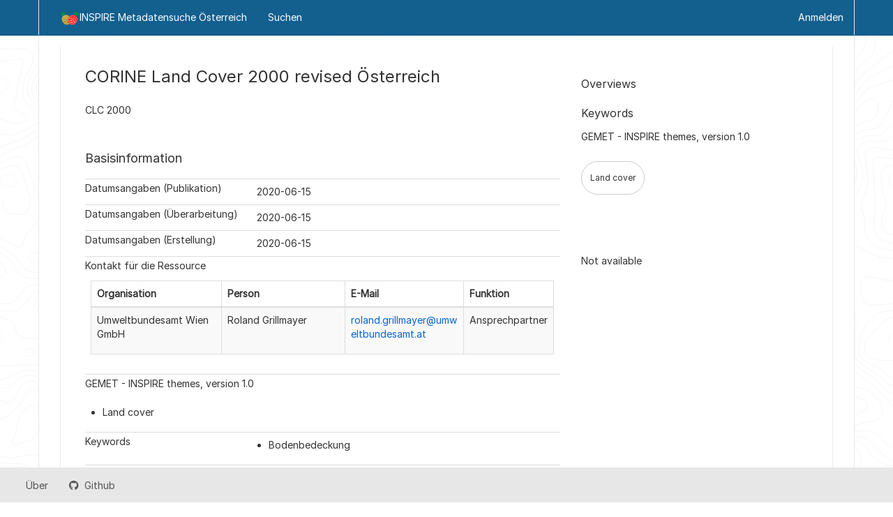

--- FILE ---
content_type: text/html;charset=UTF-8
request_url: https://geometadatensuche.inspire.gv.at/metadatensuche/inspire/api/records/7c4ecfdc-1257-4e56-8bd8-2e3e80163ff8
body_size: 5315
content:
<!DOCTYPE html
  SYSTEM "html">
<html ng-app="gn_search_minimal" lang="" id="ng-app">
   <head>
      <title>CORINE Land Cover 2000 revised Österreich</title>
      <base href="https://geoportal.inspire.gv.at/metadatensuche/inspire/eng/catalog.search"></base>
      <meta charset="utf-8"></meta>
      <meta name="viewport" content="initial-scale=1.0"></meta>
      <meta name="apple-mobile-web-app-capable" content="yes"></meta>
      <meta name="description" content="CLC 2000"></meta>
      <meta name="keywords" content=""></meta>
      <meta property="og:title" content="CORINE Land Cover 2000 revised Österreich"></meta>
      <meta property="og:description" content="CLC 2000"></meta>
      <meta property="og:site_name" content="INSPIRE Metadatensuche Österreich"></meta>
      <meta property="og:image" content=""></meta>
      <meta name="twitter:card" content="summary"></meta>
      <meta name="twitter:image" content=""></meta>
      <meta name="twitter:title" content="CORINE Land Cover 2000 revised Österreich"></meta>
      <meta name="twitter:description" content="CLC 2000"></meta>
      <meta name="twitter:site" content="INSPIRE Metadatensuche Österreich"></meta>
      <link rel="canonical"
            href="https://geoportal.inspire.gv.at/metadatensuche/inspire/api/records/7c4ecfdc-1257-4e56-8bd8-2e3e80163ff8"></link>
      <link rel="icon" sizes="16x16 32x32 48x48" type="image/png"
            href="/metadatensuche/images/logos/favicon.png"></link>
      <link href="https://geoportal.inspire.gv.at/metadatensuche/inspire/eng/rss.search?sortBy=changeDate"
            rel="alternate"
            type="application/rss+xml"
            title="CORINE Land Cover 2000 revised Österreich"></link>
      <link href="https://geoportal.inspire.gv.at/metadatensuche/inspire/eng/portal.opensearch"
            rel="search"
            type="application/opensearchdescription+xml"
            title="CORINE Land Cover 2000 revised Österreich"></link>
      <link href="/metadatensuche/static/gn_search_minimal.css?v=93bff47fcd83019bd7170f0e8a20aad7762ea275&amp;"
            rel="stylesheet"
            media="screen"></link>
      <link href="/metadatensuche/static/gn_metadata_pdf.css?v=93bff47fcd83019bd7170f0e8a20aad7762ea275&amp;"
            rel="stylesheet"
            media="print"></link>
   </head>
   <body class="gn-nojs ">
      <div class="gn-full">
         <div class="navbar navbar-default gn-top-bar" role="navigation">
            <div class="container">
               <div class="navbar-header">
                  <button type="button" class="navbar-toggle collapsed" data-toggle="collapse"
                          data-target="#navbar"
                          title=""
                          aria-expanded="false"
                          aria-controls="navbar">
                     <span class="sr-only"></span>
                     <span class="icon-bar"></span>
                     <span class="icon-bar"></span>
                     <span class="icon-bar"></span>
                  </button>
               </div>
               <div id="navbar" class="navbar-collapse collapse">
                  <ul class="nav navbar-nav" id="topbar-left">
                     <li>
                        <a href="https://geoportal.inspire.gv.at/metadatensuche/inspire/">
                           <img class="gn-logo" alt=""
                                src="https://geoportal.inspire.gv.at/metadatensuche/inspire/../images/logos/62a08741-6b96-4ee9-9bd6-a0926ed2c2f3.png"></img>INSPIRE Metadatensuche Österreich
                        </a>
                     </li>
                     <li>
                        <a title="Suchen" href="../../inspire/ger/catalog.search#/search"
                           onclick="location.href=('../../inspire/ger/catalog.search#/search');return false;">
                           <i class="fa fa-fw fa-search hidden-sm"> </i>
                           <span>Suchen</span>
                        </a>
                     </li>
                     <li id="map-menu" class="hidden-nojs">
                        <a title="Karte" href="../../inspire/ger/catalog.search#/map">
                           <i class="fa fa-fw fa-globe hidden-sm"> </i>
                           <span>Karte</span>
                        </a>
                     </li>
                  </ul>
                  <ul class="nav navbar-nav navbar-right">
                     <li>
                        <a href="../../inspire/ger/catalog.signin" title="Anmelden">
                           <i class="fa fa-sign-in fa-fw"> </i>Anmelden
                        </a>
                     </li>
                  </ul>
               </div>
            </div>
         </div>
         <div class="container" role="main">
            <div class="container-fluid gn-metadata-view gn-schema-iso19139">
               <article id="7c4ecfdc-1257-4e56-8bd8-2e3e80163ff8"
                        class="gn-md-view gn-metadata-display">
                  <div class="row">
                     <div class="col-md-8">
                        <header>
                           <h1>
                              <i class="fa fa-fw gn-icon-service"></i>CORINE Land Cover 2000 revised Österreich
                           </h1>
                           <div class="gn-abstract">
                              <p xmlns:xs="http://www.w3.org/2001/XMLSchema">CLC 2000</p>
                           </div>
                           <script type="application/ld+json">
                              	{
                              		"@context": "http://schema.org/",
                              
                              "@type": "schema:WebAPI",
                              
                              
                              		"@id": "https://geoportal.inspire.gv.at/metadatensuche/inspire/api/records/7c4ecfdc-1257-4e56-8bd8-2e3e80163ff8",
                              		"includedInDataCatalog":[{"url":"https://geoportal.inspire.gv.at/metadatensuche/inspire/search#","name":""}],
                              
                              "inLanguage":"eng",
                              
                              "name": "CORINE Land Cover 2000 revised \u00D6sterreich",
                              
                              
                              
                              
                              "dateCreated": [
                              
                              "2020-06-15"],
                              "dateModified": [
                              
                              "2020-06-15"],
                              "datePublished": [
                              
                              "2020-06-15"],
                              		"thumbnailUrl": [
                              
                              ],
                              		"description": "CLC 2000",
                              
                              
                              
                              
                              
                              
                              
                              "keywords":[
                              "Land cover","Bodenbedeckung","CORINE","infoFeatureAccessService"
                              		],
                              
                              
                              
                              
                              "author": [],
                              "contributor": [],
                              "creator": [
                              {
                              
                              
                              "@id":"roland.grillmayer@umweltbundesamt.at",
                              "@type":"Organization"
                              
                              ,"name": "Umweltbundesamt Wien GmbH"
                              ,"email": "roland.grillmayer@umweltbundesamt.at"
                              
                              ,"contactPoint": {
                              "@type" : "PostalAddress"
                              
                              ,"addressCountry": "\u00D6sterreich"
                              ,"addressLocality": "Wien"
                              ,"postalCode": "1090"
                              ,"streetAddress": "Spittelauer L\u00E4nde 5"
                              }
                              }
                              ],
                              "provider" : [
                              {
                              
                              
                              "@id":"roland.grillmayer@umweltbundesamt.at",
                              "@type":"Organization"
                              
                              ,"name": "Umweltbundesamt Wien"
                              ,"email": "roland.grillmayer@umweltbundesamt.at"
                              
                              ,"contactPoint": {
                              "@type" : "PostalAddress"
                              
                              ,"addressCountry": "\u00D6sterreich"
                              ,"addressLocality": "Wien"
                              ,"postalCode": "1090"
                              ,"streetAddress": "Spittelauer L\u00E4nde 5"
                              }
                              }
                              ],
                              "copyrightHolder": [],
                              "user": [],
                              "sourceOrganization": [],
                              "publisher": []
                              
                              
                              
                              
                              
                              
                              ,"distribution": [
                              
                              {
                              "@type":"DataDownload",
                              "contentUrl":"https:\/\/haleconnect.com\/ows\/services\/org.417.e0e518e2-32a0-4f51-97a7-f09c5d6b4fea_wfs?SERVICE=WFS&amp;Request=GetCapabilities"
                              
                              }
                              
                              ]
                              
                              ,"encodingFormat": [
                              "GML"
                              ]
                              
                              
                              
                              ,"spatialCoverage": [
                              ]
                              
                              
                              
                              ,"license":  [
                              "http://inspire.ec.europa.eu/metadata-codelist/LimitationsOnPublicAccess/noLimitations"
                              ,
                              {
                              "@type": "CreativeWork",
                              "name": "Keine"
                              }
                              ]
                              
                              
                              
                              	}
                              	
                           </script>
                           <div gn-related="md" data-user="user" data-layout="card" data-types="onlines"></div>
                        </header>
                        <div>
                           <div class="tab-content">
                              <div id="gn-tab-default">
                                 <h1 class="hidden">Simple</h1>
                                 <div id="gn-view-d24404954e3929" class="gn-tab-content">
                                    <div class="entry name">
                                       <h2>Basisinformation</h2>
                                       <div class="target">
                                          <dl class="gn-date">
                                             <dt>Datumsangaben (Publikation)</dt>
                                             <dd>
                                                <span data-gn-humanize-time="2020-06-15">2020-06-15</span>
                                             </dd>
                                          </dl>
                                          <dl class="gn-date">
                                             <dt>Datumsangaben (Überarbeitung)</dt>
                                             <dd>
                                                <span data-gn-humanize-time="2020-06-15">2020-06-15</span>
                                             </dd>
                                          </dl>
                                          <dl class="gn-date">
                                             <dt>Datumsangaben (Erstellung)</dt>
                                             <dd>
                                                <span data-gn-humanize-time="2020-06-15">2020-06-15</span>
                                             </dd>
                                          </dl>
                                          <dl class="gn-table">
                                             <dt>Kontakt für die Ressource</dt>
                                             <dd>
                                                <table class="table">
                                                   <thead>
                                                      <tr>
                                                         <th>Organisation</th>
                                                         <th>Person</th>
                                                         <th>E-Mail</th>
                                                         <th>Funktion</th>
                                                      </tr>
                                                   </thead>
                                                   <tbody>
                                                      <tr>
                                                         <td>
                                                            <span>
                                                               <p xmlns:xs="http://www.w3.org/2001/XMLSchema">Umweltbundesamt Wien GmbH</p>
                                                            </span>
                                                         </td>
                                                         <td>
                                                            <span>
                                                               <p xmlns:xs="http://www.w3.org/2001/XMLSchema">Roland Grillmayer</p>
                                                            </span>
                                                         </td>
                                                         <td>
                                                            <span>
                                                               <p xmlns:xs="http://www.w3.org/2001/XMLSchema">
                                                                  <a href="mailto:roland.grillmayer@umweltbundesamt.at">roland.grillmayer@umweltbundesamt.at</a>
                                                               </p>
                                                            </span>
                                                         </td>
                                                         <td>
                                                            <span title="Kontakt für Informationen zur Ressource oder deren Bezugsmöglichkeiten&#xA;      ">Ansprechpartner</span>
                                                         </td>
                                                      </tr>
                                                   </tbody>
                                                </table>
                                             </dd>
                                          </dl>
                                          <dl class="gn-keyword">
                                             <dt>
                                                <span>
                                                   <p xmlns:xs="http://www.w3.org/2001/XMLSchema">GEMET - INSPIRE themes, version 1.0</p>
                                                </span>
                                             </dt>
                                             <dd>
                                                <div>
                                                   <ul>
                                                      <li>
                                                         <span>
                                                            <p xmlns:xs="http://www.w3.org/2001/XMLSchema">Land cover</p>
                                                         </span>
                                                      </li>
                                                   </ul>
                                                </div>
                                             </dd>
                                          </dl>
                                          <dl class="gn-keyword">
                                             <dt>Keywords</dt>
                                             <dd>
                                                <div>
                                                   <ul>
                                                      <li>
                                                         <span>
                                                            <p xmlns:xs="http://www.w3.org/2001/XMLSchema">Bodenbedeckung</p>
                                                         </span>
                                                      </li>
                                                   </ul>
                                                </div>
                                             </dd>
                                          </dl>
                                          <dl class="gn-keyword">
                                             <dt>Keywords</dt>
                                             <dd>
                                                <div>
                                                   <ul>
                                                      <li>
                                                         <span>
                                                            <p xmlns:xs="http://www.w3.org/2001/XMLSchema">CORINE</p>
                                                         </span>
                                                      </li>
                                                   </ul>
                                                </div>
                                             </dd>
                                          </dl>
                                          <dl class="gn-keyword">
                                             <dt>Keywords</dt>
                                             <dd>
                                                <div>
                                                   <ul>
                                                      <li>
                                                         <span>
                                                            <p xmlns:xs="http://www.w3.org/2001/XMLSchema">infoFeatureAccessService</p>
                                                         </span>
                                                      </li>
                                                   </ul>
                                                </div>
                                             </dd>
                                          </dl>
                                          <dl>
                                             <dt>Zugriffseinschränkungen</dt>
                                             <dd>
                                                <span title="Andere Einschränkungen, die oben nicht aufgeführt sind">Benutzerdefinierte Einschränkungen</span>
                                             </dd>
                                          </dl>
                                          <dl>
                                             <dt>Andere Einschränkungen</dt>
                                             <dd>
                                                <a href="http://inspire.ec.europa.eu/metadata-codelist/LimitationsOnPublicAccess/noLimitations">no limitations to public access</a>
                                             </dd>
                                          </dl>
                                          <dl>
                                             <dt>Zugriffseinschränkungen</dt>
                                             <dd>
                                                <span title="Andere Einschränkungen, die oben nicht aufgeführt sind">Benutzerdefinierte Einschränkungen</span>
                                             </dd>
                                          </dl>
                                          <dl>
                                             <dt>Andere Einschränkungen</dt>
                                             <dd>
                                                <span>
                                                   <p xmlns:xs="http://www.w3.org/2001/XMLSchema">Keine</p>
                                                </span>
                                             </dd>
                                          </dl>
                                          <dl>
                                             <dt>Art des Dienstes</dt>
                                             <dd>download</dd>
                                          </dl>
                                          <dl>
                                             <dt>Version des Dienstes</dt>
                                             <dd>
                                                <span>
                                                   <p xmlns:xs="http://www.w3.org/2001/XMLSchema">OGC:WFS 1.1.0</p>
                                                </span>
                                             </dd>
                                          </dl>
                                          <dl>
                                             <dt>Version des Dienstes</dt>
                                             <dd>
                                                <span>
                                                   <p xmlns:xs="http://www.w3.org/2001/XMLSchema">OGC:WFS 2.0.0</p>
                                                </span>
                                             </dd>
                                          </dl>
                                          <div class="thumbnail extent">
                                             <div class="input-group coord coord-north">
                                                <input type="text" class="form-control" aria-label="" value="49.02" readonly=""></input>
                                                <span class="input-group-addon">N</span>
                                             </div>
                                             <div class="input-group coord coord-south">
                                                <input type="text" class="form-control" aria-label="" value="46.41" readonly=""></input>
                                                <span class="input-group-addon">S</span>
                                             </div>
                                             <div class="input-group coord coord-east">
                                                <input type="text" class="form-control" aria-label="" value="17.17" readonly=""></input>
                                                <span class="input-group-addon">E</span>
                                             </div>
                                             <div class="input-group coord coord-west">
                                                <input type="text" class="form-control" aria-label="" value="9.53" readonly=""></input>
                                                <span class="input-group-addon">W</span>
                                             </div>
                                             <img class="gn-img-extent" alt=""
                                                  src="https://geoportal.inspire.gv.at/metadatensuche/inspire/api/regions/geom.png?geomsrs=EPSG:4326&amp;geom=POLYGON((17.16639%2046.40749,17.16639%2049.01875,9.53357%2049.01875,9.53357%2046.40749,17.16639%2046.40749))"></img>
                                          </div>
                                          <br></br>
                                          <br></br>
                                          <dl>
                                             <dt>Art der Kopplung</dt>
                                             <dd>
                                                <span title="Enge Kopplung: Daten sind assoziiert">Eng</span>
                                             </dd>
                                          </dl>
                                          <dl class="gn-table">
                                             <dt>Funktionen und Operationen</dt>
                                             <dd>
                                                <table class="table">
                                                   <thead>
                                                      <tr>
                                                         <th>Name der Operation</th>
                                                         <th>DCP (Distributionsplattform)</th>
                                                         <th>Verknüpfungspunkt (URL)</th>
                                                      </tr>
                                                   </thead>
                                                   <tbody>
                                                      <tr>
                                                         <td>
                                                            <span>
                                                               <p xmlns:xs="http://www.w3.org/2001/XMLSchema">GetCapabilities</p>
                                                            </span>
                                                         </td>
                                                         <td>
                                                            <span title="DCP is WebServices">WebServices</span>
                                                         </td>
                                                         <td>
                                                            <a href="https://haleconnect.com/ows/services/org.417.e0e518e2-32a0-4f51-97a7-f09c5d6b4fea_wfs?SERVICE=WFS&amp;Request=GetCapabilities">https://haleconnect.com/ows/services/org.417.e0e518e2-32a0-4f51-97a7-f09c5d6b4fea_wfs?SERVICE=WFS&amp;Request=GetCapabilities</a>
                                                         </td>
                                                      </tr>
                                                   </tbody>
                                                </table>
                                             </dd>
                                          </dl>
                                          <dl class="gn-md-associated-resources">
                                             <dt>Bezieht sich auf</dt>
                                             <dd>
                                                <ul>
                                                   <li>
                                                      <a data-gn-api-link=""
                                                         href="https://geoportal.inspire.gv.at/metadatensuche/inspire/api/records/f5baa95a-8db5-4695-8345-aa13c9d7cd41">
                                                         <i class="fa fa-fw fa-link"></i>
                                                         <span>CORINE Land Cover 2000 revised Österreich</span>
                                                      </a>
                                                   </li>
                                                </ul>
                                             </dd>
                                          </dl>
                                       </div>
                                    </div>
                                 </div>
                                 <div id="gn-view-d24404954e3931" class="gn-tab-content">
                                    <dl class="gn-code">
                                       <dt>Identifikator des Referenzsystems</dt>
                                       <dd>
                                          <span>http://www.opengis.net/def/crs/EPSG/0/3035</span>
                                       </dd>
                                    </dl>
                                    <dl class="gn-code">
                                       <dt>Identifikator des Referenzsystems</dt>
                                       <dd>
                                          <span>http://www.opengis.net/def/crs/EPSG/0/4326</span>
                                       </dd>
                                    </dl>
                                 </div>
                                 <div id="gn-view-d24404954e3933" class="gn-tab-content"></div>
                                 <div id="gn-view-d24404954e3935" class="gn-tab-content">
                                    <dl class="gn-table">
                                       <dt>Abgabeformat</dt>
                                       <dd>
                                          <table class="table">
                                             <thead>
                                                <tr>
                                                   <th>Bezeichnung</th>
                                                   <th>Version</th>
                                                </tr>
                                             </thead>
                                             <tbody>
                                                <tr>
                                                   <td>
                                                      <span>
                                                         <p xmlns:xs="http://www.w3.org/2001/XMLSchema">GML</p>
                                                      </span>
                                                   </td>
                                                   <td>
                                                      <span>
                                                         <p xmlns:xs="http://www.w3.org/2001/XMLSchema">-</p>
                                                      </span>
                                                   </td>
                                                </tr>
                                             </tbody>
                                          </table>
                                       </dd>
                                    </dl>
                                    <div class="entry name">
                                       <h2>Digitale Transferoptionen</h2>
                                       <div class="target">
                                          <dl class="gn-table">
                                             <dt>Online</dt>
                                             <dd>
                                                <table class="table">
                                                   <thead>
                                                      <tr>
                                                         <th>Protokoll</th>
                                                         <th>URL</th>
                                                         <th>Bezeichnung</th>
                                                      </tr>
                                                   </thead>
                                                   <tbody>
                                                      <tr>
                                                         <td></td>
                                                         <td>
                                                            <a href="https://haleconnect.com/ows/services/org.417.e0e518e2-32a0-4f51-97a7-f09c5d6b4fea_wfs?SERVICE=WFS&amp;Request=GetCapabilities">https://haleconnect.com/ows/services/org.417.e0e518e2-32a0-4f51-97a7-f09c5d6b4fea_wfs?SERVICE=WFS&amp;Request=GetCapabilities</a>
                                                         </td>
                                                         <td></td>
                                                      </tr>
                                                   </tbody>
                                                </table>
                                             </dd>
                                          </dl>
                                       </div>
                                    </div>
                                 </div>
                                 <div id="gn-view-d24404954e3938" class="gn-tab-content">
                                    <dl>
                                       <dt>Bezugsebene</dt>
                                       <dd>
                                          <span title="Information gilt für einen Dienst, welcher von einem Anbieter über definierte&#xA;        Schnittstellen einem Dienstnutzer zur Verfügung gestellt wird&#xA;      ">Service</span>
                                       </dd>
                                    </dl>
                                    <dl>
                                       <dt>Andere</dt>
                                       <dd>
                                          <span>
                                             <p xmlns:xs="http://www.w3.org/2001/XMLSchema">service</p>
                                          </span>
                                       </dd>
                                    </dl>
                                    <div class="entry name">
                                       <h2>Konsistenz des Wertebereichs</h2>
                                       <div class="target">
                                          <dl class="gn-code">
                                             <dt>Verfahrensidentifikator</dt>
                                             <dd>
                                                <span>Commission Regulation (EC) No 976/2009 of 19 October 2009 implementing Directive 2007/2/EC of the European Parliament and
                                                   of the Council as regards the Network Services
                                                </span>
                                             </dd>
                                          </dl>
                                          <div class="entry name">
                                             <h2>Konformitätsergebnis</h2>
                                             <div class="target">
                                                <dl>
                                                   <dt>Titel</dt>
                                                   <dd>
                                                      <span>
                                                         <p xmlns:xs="http://www.w3.org/2001/XMLSchema">Commission Regulation (EC) No 976/2009 of 19 October 2009 implementing Directive 2007/2/EC of the European Parliament and
                                                            of the Council as regards the Network Services
                                                         </p>
                                                      </span>
                                                   </dd>
                                                </dl>
                                                <dl class="gn-date">
                                                   <dt>Datumsangaben (Publikation)</dt>
                                                   <dd>
                                                      <span data-gn-humanize-time="2009-10-20">2009-10-20</span>
                                                   </dd>
                                                </dl>
                                                <dl>
                                                   <dt>Erklärung</dt>
                                                   <dd>
                                                      <span>
                                                         <p xmlns:xs="http://www.w3.org/2001/XMLSchema">See the referenced specification</p>
                                                      </span>
                                                   </dd>
                                                </dl>
                                                <dl>
                                                   <dt>Bestanden</dt>
                                                   <dd>Ja</dd>
                                                </dl>
                                             </div>
                                          </div>
                                       </div>
                                    </div>
                                 </div>
                                 <div id="gn-view-d24404954e3940" class="gn-tab-content"></div>
                                 <div id="gn-section-d24404954e3942" class="gn-tab-content">
                                    <h2>Metadaten</h2>
                                    <dl>
                                       <dt>Metadatensatzidentifikator</dt>
                                       <dd>7c4ecfdc-1257-4e56-8bd8-2e3e80163ff8
                                          <a class="btn btn-default"
                                             href="https://geoportal.inspire.gv.at/metadatensuche/inspire/api/records/7c4ecfdc-1257-4e56-8bd8-2e3e80163ff8/formatters/xml">
                                             <i class="fa fa-fw fa-file-code-o"></i>
                                             <span>XML</span>
                                          </a>
                                       </dd>
                                    </dl>
                                    <dl>
                                       <dt>Sprache</dt>
                                       <dd>English</dd>
                                    </dl>
                                    <dl>
                                       <dt>Zeichensatz</dt>
                                       <dd>
                                          <span title="8-Bit Zeichensatz mit variabler Grösse, universell, basierend auf ISO 10646&#xA;      ">Utf8</span>
                                       </dd>
                                    </dl>
                                    <dl>
                                       <dt>Hierarchieebene</dt>
                                       <dd>
                                          <span title="Information gilt für einen Dienst, welcher von einem Anbieter über definierte&#xA;        Schnittstellen einem Dienstnutzer zur Verfügung gestellt wird&#xA;      ">Service</span>
                                       </dd>
                                    </dl>
                                    <dl>
                                       <dt>Bezeichnung der Hierarchieebene</dt>
                                       <dd>
                                          <span>
                                             <p xmlns:xs="http://www.w3.org/2001/XMLSchema">Service</p>
                                          </span>
                                       </dd>
                                    </dl>
                                    <dl>
                                       <dt>Datum</dt>
                                       <dd>
                                          <span data-gn-humanize-time="2020-11-02T11:06:54Z">2020-11-02T11:06:54Z</span>
                                       </dd>
                                    </dl>
                                    <dl>
                                       <dt>Bezeichnung des Metadatenstandards</dt>
                                       <dd>
                                          <span>
                                             <p xmlns:xs="http://www.w3.org/2001/XMLSchema">ISO19119</p>
                                          </span>
                                       </dd>
                                    </dl>
                                    <dl>
                                       <dt>Version des Metadatenstandards</dt>
                                       <dd>
                                          <span>
                                             <p xmlns:xs="http://www.w3.org/2001/XMLSchema">2005/PDAM1</p>
                                          </span>
                                       </dd>
                                    </dl>
                                    <dl class="gn-table">
                                       <dt>Metadatenkontakt</dt>
                                       <dd>
                                          <table class="table">
                                             <thead>
                                                <tr>
                                                   <th>Organisation</th>
                                                   <th>Person</th>
                                                   <th>E-Mail</th>
                                                   <th>Funktion</th>
                                                </tr>
                                             </thead>
                                             <tbody>
                                                <tr>
                                                   <td>
                                                      <span>
                                                         <p xmlns:xs="http://www.w3.org/2001/XMLSchema">Umweltbundesamt Wien</p>
                                                      </span>
                                                   </td>
                                                   <td>
                                                      <span>
                                                         <p xmlns:xs="http://www.w3.org/2001/XMLSchema">Roland Grillmayer</p>
                                                      </span>
                                                   </td>
                                                   <td>
                                                      <span>
                                                         <p xmlns:xs="http://www.w3.org/2001/XMLSchema">
                                                            <a href="mailto:roland.grillmayer@umweltbundesamt.at">roland.grillmayer@umweltbundesamt.at</a>
                                                         </p>
                                                      </span>
                                                   </td>
                                                   <td>
                                                      <span title="Kontakt für Informationen zur Ressource oder deren Bezugsmöglichkeiten&#xA;      ">Ansprechpartner</span>
                                                   </td>
                                                </tr>
                                             </tbody>
                                          </table>
                                       </dd>
                                    </dl> 
                                    
                                 </div> 
                                 
                              </div>
                           </div>
                        </div>
                     </div>
                     <div class="gn-md-side gn-md-side-advanced col-md-4">
                        <section class="gn-md-side-overview">
                           <h2>
                              <i class="fa fa-fw fa-image"></i>
                              <span>Overviews</span>
                           </h2>
                        </section>
                        <section class="gn-md-side-social">
                           <h2>
                              <i class="fa fa-fw fa-tag"></i>
                              <span>Keywords</span>
                           </h2>GEMET - INSPIRE themes, version 1.0
                           <br></br>
                           <a class="btn btn-default btn-xs"
                              href="#/search?query_string=%7B&#34;tag.\\*&#34;:%7B&#34;Land cover&#34;:true%7D%7D">
                              <tag thesaurus="GEMET - INSPIRE themes, version 1.0">Land cover</tag>
                           </a>
                        </section>
                        <br></br>
                        <section class="gn-md-side-providedby">
                           <h2>
                              <i class="fa fa-fw fa-cog"></i>
                              <span>Provided by</span>
                           </h2>
                           <img class="gn-source-logo" alt=""
                                src="https://geoportal.inspire.gv.at/metadatensuche/inspire/../images/logos/6cb59209-1ed1-4cc0-9676-3d967b665428.png"></img>
                        </section>
                        <section class="gn-md-side-associated">
                           <h2>
                              <i class="fa fa-fw fa-link"></i>
                              <span></span>
                           </h2>
                           <div gn-related="md" data-user="user" data-layout="card"
                                data-types="parent|children|services|datasets|hassources|sources|fcats|siblings|associated">
                              Not available
                              
                           </div>
                        </section>
                     </div>
                  </div>
                  <footer></footer>
               </article>
               <br></br>
               <br></br>
            </div>
         </div>
         <div class="navbar navbar-default gn-bottom-bar" role="navigation">
            <ul class="nav navbar-nav">
               <li class="gn-footer-text"></li>
               <li>
                  <a href="http://geonetwork-opensource.org/">
                     <i class="fa fa-fw"> </i>
                     <span>Über</span>
                  </a>
               </li>
               <li class="hidden-sm">
                  <a href="https://github.com/geonetwork/core-geonetwork">
                     <i class="fa fa-github"> </i>
                     <span>Github</span>
                  </a>
               </li>
               <li>
                  <a href="/metadatensuche/doc/api"
                     title="Erfahren Sie, wie Sie die Katalog-REST-API verwenden."> </a>
               </li>
            </ul>
         </div>
      </div>
   </body>
</html>